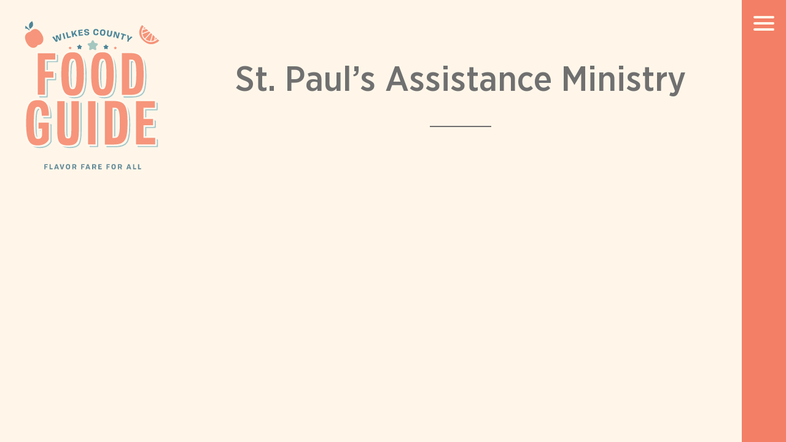

--- FILE ---
content_type: text/css
request_url: https://wilcoresources.org/wp-content/themes/wilks/assets/css/site.css?ver=1.1.113
body_size: 797
content:
.wp-site-blocks>*{margin-top:0!important}@media (min-width:782px){body.page-template-map .has-global-padding>.alignfull{margin-right:20px!important}}@media (max-width:781px){body:not(.page-template-map) .wp-site-blocks>main{margin-top:180px!important}}@media (min-width:782px){body:not(.page-template-map) .wp-site-blocks main{padding-left:310px!important;padding-right:90px!important}}@media (min-width:1600px){body:not(.page-template-map) .wp-site-blocks main{padding-left:310px!important;padding-right:310px!important}}.wp-site-blocks>header>:first-child{-webkit-box-align:start;-ms-flex-align:start;align-items:flex-start;position:absolute;top:0}@media (min-width:782px){.wp-site-blocks>header>:first-child{height:100vh;overflow-y:auto;position:fixed;scrollbar-width:none;top:0;top:calc(var(--wp-admin--admin-bar--height, 0px));z-index:1001}.wp-site-blocks>header>:first-child::-webkit-scrollbar{display:none}}.wp-site-blocks>header #header-menu-container{bottom:0;height:100%;position:fixed;right:0;scrollbar-width:none;top:0;top:var(--wp-admin--admin-bar--height,0);z-index:9999}.wp-site-blocks>header #header-menu-container::-webkit-scrollbar{display:none}@media (min-width:782px){.wp-site-blocks>header #header-menu-container{overflow-y:auto}}@media (max-width:781px){.wp-site-blocks>header #header-menu-container{right:-40px}.wp-site-blocks>header #header-menu-container nav button{background:var(--wp--preset--color--primary);border-radius:30px;margin-left:-90px;margin-top:40px;padding:8px 10px;position:absolute}}.wp-site-blocks>header #header-menu-container .wp-block-social-links{bottom:var(--wp--preset--spacing--40);position:absolute;right:13px;z-index:999999}.wp-site-blocks>header .wp-block-maps-alive-marker-list{display:grid;grid-template-columns:1fr 1fr;text-align:center}.wp-site-blocks>header .wp-block-maps-alive-marker-list .maps_alive_marker-container{-webkit-box-orient:vertical;-webkit-box-direction:reverse;-webkit-box-align:center;-ms-flex-align:center;align-items:center;background:transparent!important;display:-webkit-box;display:-ms-flexbox;display:flex;-ms-flex-direction:column-reverse;flex-direction:column-reverse;gap:0;max-width:110px}.wp-site-blocks>header .wp-block-maps-alive-marker-list img{width:40px}.wp-site-blocks>header .wp-block-maps-alive-marker-list input+div{opacity:.5;-webkit-user-select:none;-moz-user-select:none;-ms-user-select:none;user-select:none}.wp-site-blocks>header .wp-block-maps-alive-marker-list input:checked+div{opacity:1}@media (max-width:781px){.wp-site-blocks>header .wp-block-maps-alive-marker-list{-webkit-box-pack:center;-ms-flex-pack:center;display:-webkit-box;display:-ms-flexbox;display:flex;gap:0!important;justify-content:center;margin:0!important;padding:10px!important}.wp-site-blocks>header .wp-block-maps-alive-marker-list label{width:100%}.wp-site-blocks>header .wp-block-maps-alive-marker-list .maps_alive_marker-title{font-size:8px;line-height:1.2}.wp-site-blocks>header .wp-block-maps-alive-marker-list img{width:28px}.wp-site-blocks>header #header-icons-container{background:var(--wp--preset--color--base);bottom:0;display:block;left:0;position:fixed;right:0;width:100%;z-index:999}.wp-site-blocks>header .wp-block-site-logo{background:var(--wp--preset--color--base);border:5px solid var(--wp--preset--color--primary);border-radius:30px;left:10px;padding:15px 20px!important;position:absolute;top:10px;top:calc(10px + var(--wp-admin--admin-bar--height, 0px));z-index:999}.wp-site-blocks>header .wp-block-site-logo img{border-radius:0;min-width:100px;width:100px}.wp-site-blocks>header #header-logo-container{-ms-flex-item-align:start;align-self:flex-start;display:contents}}header .wp-block-navigation__responsive-container{display:-webkit-box!important;display:-ms-flexbox!important;display:flex!important;overflow-x:hidden!important;overflow-y:hidden!important;padding:0!important;position:relative;-webkit-transition:all .4s!important;transition:all .4s!important;width:0}header .wp-block-navigation__responsive-container.is-menu-open{width:300px}header .wp-block-navigation__responsive-container ul{gap:0!important}header .wp-block-navigation__responsive-container li a{background:var(--wp--preset--color--primary)!important;padding:10px 50px!important;text-decoration:none!important}header .wp-block-navigation__responsive-container .wp-block-navigation__responsive-dialog{margin:0!important}header .wp-block-navigation__responsive-container-content{-webkit-box-align:center!important;-ms-flex-align:center!important;align-items:center!important;display:-webkit-box;display:-ms-flexbox;display:flex;padding-top:var(--wp--preset--spacing--40)!important}header .wp-block-navigation__responsive-close{max-width:100%!important}header .wp-block-navigation__responsive-container .wp-block-navigation__responsive-container-content{display:block!important}.leaflet-top.leaflet-right input{max-width:30vw}@media (max-width:781px){.leaflet-bottom.leaflet-right{display:none}}.map-marker:after{content:url(../img/waypoint.svg);display:block;height:50px;position:absolute;top:0;width:40px;z-index:1}.map-marker .maps_alive_marker-image{display:block;position:absolute;top:0;z-index:3}.map-marker .maps_alive_marker-shape{background:#000!important;border-radius:100px;-webkit-box-shadow:0 5px 10px rgba(0,0,0,.5);box-shadow:0 5px 10px rgba(0,0,0,.5);content:"";display:none;position:absolute;top:5px;z-index:1}.leaflet-popup .maps_alive-title{font-weight:700}.leaflet-container{max-height:100vh!important;max-height:calc(100vh - var(--wp-admin--admin-bar--height, 0px))!important}img.leaflet-marker-icon{background-image:url(../img/waypoint.svg);background-repeat:no-repeat;padding:0 5px 14px!important}.wp-block-maps-alive-marker-list .table{border-spacing:0 10px;padding:0 20px}.wp-block-maps-alive-marker-list .tr{padding:10px 0}@media (min-width:782px){.wp-block-maps-alive-marker-list .table{padding:0}}.wp-block-post-content .wp-block-maps-alive-marker-list{line-height:1.2}.wp-block-post-content .wp-block-maps-alive-marker-list .maps_alive_marker-container{-webkit-box-orient:horizontal;-webkit-box-direction:reverse;-webkit-box-pack:end;-ms-flex-pack:end;-webkit-box-align:center;-ms-flex-align:center;align-items:center;background:#aaa;display:-webkit-box;display:-ms-flexbox;display:flex;-ms-flex-direction:row-reverse;flex-direction:row-reverse;-ms-flex-wrap:nowrap;flex-wrap:nowrap;justify-content:flex-end;margin:1rem 0;padding:1rem}.wp-block-post-content .wp-block-maps-alive-marker-list .maps_alive_marker-title{color:var(--wp--preset--color--base);font-size:var(--wp--preset--font-size--x-large);text-transform:uppercase}.wp-block-post-content .wp-block-maps-alive-marker-list .maps_alive_marker-image img{display:block;-webkit-filter:url(#wilco-duotone)!important;filter:url(#wilco-duotone)!important;width:60px}

--- FILE ---
content_type: image/svg+xml
request_url: https://wilcoresources.org/wp-content/uploads/2022/11/logo.svg
body_size: 8070
content:
<?xml version="1.0" encoding="UTF-8" standalone="no"?><!DOCTYPE svg PUBLIC "-//W3C//DTD SVG 1.1//EN" "http://www.w3.org/Graphics/SVG/1.1/DTD/svg11.dtd"><svg width="100%" height="100%" viewBox="0 0 843 935" version="1.1" xmlns="http://www.w3.org/2000/svg" xmlns:xlink="http://www.w3.org/1999/xlink" xml:space="preserve" xmlns:serif="http://www.serif.com/" style="fill-rule:evenodd;clip-rule:evenodd;stroke-miterlimit:10"><g transform="matrix(1,0,0,1,-5657,-3013)"><g transform="matrix(4.16667,0,0,4.16667,-532.604,-37.5)"><g id="logo-transparent"><g transform="matrix(1,0,0,1,1663.04,751.566)"><path d="M0,12.758C-13.676,0.319 -1.671,-12.439 -1.671,-12.439L25.242,12.039C25.242,12.039 13.676,25.197 0,12.758" style="fill:rgb(246,149,123);fill-rule:nonzero"/></g><g transform="matrix(1,0,0,1,1663.04,751.566)"><path d="M0,12.758C-13.676,0.319 -1.671,-12.439 -1.671,-12.439L25.242,12.039C25.242,12.039 13.676,25.197 0,12.758Z" style="fill:none;fill-rule:nonzero;stroke:rgb(255,249,239);stroke-width:1.35px"/></g><g transform="matrix(1,0,0,1,1684.77,748.37)"><path d="M0,12.038C-5.069,17.612 -13.629,18.082 -19.119,13.089C-24.609,8.096 -24.95,-0.47 -19.88,-6.044L0,12.038Z" style="fill:rgb(246,149,123);fill-rule:nonzero;stroke:rgb(255,249,239);stroke-width:1.39px"/></g><g transform="matrix(0.672852,-0.739778,-0.739778,-0.672852,1670.88,763.203)"><path d="M-2.231,5.046L11.41,5.046" style="fill:none;fill-rule:nonzero;stroke:rgb(255,249,239);stroke-width:1.35px"/></g><g transform="matrix(-0.280448,0.959869,0.959869,0.280448,1680.78,762.711)"><path d="M-7.686,-5.762L4.319,-5.762" style="fill:none;fill-rule:nonzero;stroke:rgb(255,249,239);stroke-width:1.35px"/></g><g transform="matrix(-0.929039,0.369983,0.369983,0.929039,1662.31,755.364)"><path d="M-11.58,-2.221L0.426,-2.221" style="fill:none;fill-rule:nonzero;stroke:rgb(255,249,239);stroke-width:1.35px"/></g><g transform="matrix(-0.138015,0.99043,0.99043,0.138015,1683.99,761.383)"><path d="M-3.719,-3.237L2.817,-3.237" style="fill:none;fill-rule:nonzero;stroke:rgb(255,249,239);stroke-width:1.35px"/></g><g transform="matrix(-0.972946,0.231034,0.231034,0.972946,1662.26,747.704)"><path d="M-6.447,-0.755L0.088,-0.755" style="fill:none;fill-rule:nonzero;stroke:rgb(255,249,239);stroke-width:1.35px"/></g><g transform="matrix(-0.493314,-0.869851,-0.869851,0.493314,1490.17,752.944)"><path d="M-11.905,-17.923C-21.519,-17.923 -25.957,-10.301 -22.383,-4.833C-26.45,2.27 -20.656,8.255 -11.905,8.255C-3.153,8.255 3.133,4.343 0.544,-4.834C3.626,-14.102 -2.291,-17.923 -11.905,-17.923" style="fill:rgb(246,149,123);fill-rule:nonzero"/></g><g transform="matrix(0.281492,-0.959564,-0.959564,-0.281492,1496.78,737.707)"><path d="M-2.851,-2.135C-6.159,-2.135 -8.84,0.836 -8.84,0.836C-8.84,0.836 -6.159,3.808 -2.851,3.808C0.455,3.809 3.137,0.838 3.137,0.838C3.137,0.838 0.456,-2.135 -2.851,-2.135" style="fill:rgb(77,133,152);fill-rule:nonzero"/></g><g transform="matrix(0.202972,-0.979185,-0.979185,-0.202972,1492.81,741.613)"><path d="M-5.5,-1.592C-4.565,-0.092 -1.079,4.639 -1.102,5.925C-1.122,6.93 -3.05,4.797 -5.5,5.724C-3.211,4.076 -6.479,-1.068 -6.479,-1.068L-5.5,-1.592Z" style="fill:rgb(77,133,152);fill-rule:nonzero"/></g><g transform="matrix(1,0,0,1,1588.89,777.047)"><path d="M0,-13.289L1.266,-10.723C1.475,-10.3 1.879,-10.007 2.345,-9.939L5.177,-9.528C6.352,-9.357 6.821,-7.913 5.971,-7.084L3.922,-5.086C3.584,-4.757 3.43,-4.283 3.51,-3.819L3.994,-0.998C4.194,0.172 2.966,1.065 1.915,0.512L-0.618,-0.82C-1.035,-1.039 -1.534,-1.039 -1.951,-0.82L-4.484,0.512C-5.535,1.065 -6.764,0.172 -6.563,-0.998L-6.079,-3.819C-5.999,-4.283 -6.153,-4.757 -6.491,-5.086L-8.54,-7.084C-9.391,-7.913 -8.921,-9.357 -7.746,-9.528L-4.914,-9.939C-4.448,-10.007 -4.044,-10.3 -3.836,-10.723L-2.569,-13.289C-2.044,-14.354 -0.526,-14.354 0,-13.289" style="fill:rgb(164,199,192);fill-rule:nonzero"/></g><g transform="matrix(1,0,0,1,1608.02,776.083)"><path d="M0,-6.272L0.598,-5.061C0.696,-4.861 0.887,-4.723 1.107,-4.691L2.444,-4.497C2.998,-4.416 3.22,-3.734 2.818,-3.343L1.851,-2.4C1.692,-2.245 1.619,-2.021 1.657,-1.802L1.885,-0.47C1.98,0.082 1.4,0.503 0.904,0.242L-0.292,-0.386C-0.489,-0.49 -0.724,-0.49 -0.921,-0.386L-2.117,0.242C-2.613,0.503 -3.192,0.082 -3.098,-0.47L-2.869,-1.802C-2.832,-2.021 -2.904,-2.245 -3.064,-2.4L-4.031,-3.343C-4.432,-3.734 -4.211,-4.416 -3.656,-4.497L-2.32,-4.691C-2.099,-4.723 -1.909,-4.861 -1.81,-5.061L-1.213,-6.272C-0.965,-6.775 -0.248,-6.775 0,-6.272" style="fill:rgb(77,133,152);fill-rule:nonzero"/></g><g transform="matrix(1,0,0,1,1568.4,776.083)"><path d="M0,-6.272L0.598,-5.061C0.696,-4.861 0.887,-4.723 1.107,-4.691L2.444,-4.497C2.998,-4.416 3.22,-3.734 2.818,-3.343L1.851,-2.4C1.692,-2.245 1.619,-2.021 1.657,-1.802L1.885,-0.47C1.98,0.082 1.4,0.503 0.904,0.242L-0.292,-0.386C-0.489,-0.49 -0.724,-0.49 -0.921,-0.386L-2.117,0.242C-2.613,0.503 -3.192,0.082 -3.098,-0.47L-2.869,-1.802C-2.832,-2.021 -2.904,-2.245 -3.064,-2.4L-4.031,-3.343C-4.432,-3.734 -4.211,-4.416 -3.656,-4.497L-2.32,-4.691C-2.099,-4.723 -1.909,-4.861 -1.811,-5.061L-1.213,-6.272C-0.965,-6.775 -0.248,-6.775 0,-6.272" style="fill:rgb(77,133,152);fill-rule:nonzero"/></g><g transform="matrix(1,0,0,1,1621.82,776.218)"><path d="M0,-3.66L0.349,-2.953C0.406,-2.837 0.517,-2.756 0.646,-2.737L1.426,-2.624C1.75,-2.577 1.879,-2.179 1.645,-1.951L1.08,-1.401C0.987,-1.31 0.945,-1.18 0.967,-1.052L1.1,-0.275C1.155,0.048 0.817,0.293 0.527,0.141L-0.17,-0.225C-0.285,-0.286 -0.422,-0.286 -0.537,-0.225L-1.235,0.141C-1.525,0.293 -1.863,0.048 -1.808,-0.275L-1.674,-1.052C-1.652,-1.18 -1.695,-1.31 -1.788,-1.401L-2.352,-1.951C-2.586,-2.179 -2.457,-2.577 -2.134,-2.624L-1.354,-2.737C-1.225,-2.756 -1.114,-2.837 -1.057,-2.953L-0.708,-3.66C-0.563,-3.953 -0.145,-3.953 0,-3.66" style="fill:rgb(246,149,123);fill-rule:nonzero"/></g><g transform="matrix(1,0,0,1,1554.1,776.218)"><path d="M0,-3.66L0.349,-2.953C0.406,-2.837 0.517,-2.756 0.646,-2.737L1.426,-2.624C1.75,-2.577 1.879,-2.179 1.645,-1.951L1.08,-1.401C0.987,-1.31 0.945,-1.18 0.967,-1.052L1.1,-0.275C1.155,0.048 0.817,0.293 0.528,0.141L-0.17,-0.225C-0.285,-0.286 -0.422,-0.286 -0.537,-0.225L-1.235,0.141C-1.525,0.293 -1.863,0.048 -1.807,-0.275L-1.674,-1.052C-1.652,-1.18 -1.695,-1.31 -1.788,-1.401L-2.352,-1.951C-2.586,-2.179 -2.457,-2.577 -2.134,-2.624L-1.354,-2.737C-1.225,-2.756 -1.114,-2.837 -1.056,-2.953L-0.708,-3.66C-0.563,-3.953 -0.145,-3.953 0,-3.66" style="fill:rgb(246,149,123);fill-rule:nonzero"/></g><g transform="matrix(1,0,0,1,1508.52,847.786)"><path d="M0,-62.225L26.14,-62.225L26.14,-52.808L10.738,-52.808L10.738,-34.765L23.499,-34.765L23.499,-25.7L10.738,-25.7L10.738,0L0,0L0,-62.225Z" style="fill:none;fill-rule:nonzero;stroke:rgb(163,199,202);stroke-width:1.75px;stroke-linecap:round;stroke-linejoin:round"/></g><g transform="matrix(1,0,0,1,1560.72,793.833)"><path d="M0,45.679C3.785,45.679 5.897,43.039 5.897,22.884C5.897,2.817 3.785,0.001 0,0.001C-3.873,0.001 -5.897,2.817 -5.897,22.884C-5.897,43.039 -3.873,45.679 0,45.679ZM0,55.36C-11.09,55.36 -16.986,49.992 -16.986,22.884C-16.986,-4.224 -11.09,-9.681 0,-9.681C11.09,-9.681 16.898,-4.224 16.898,22.884C16.898,49.992 11.09,55.36 0,55.36Z" style="fill:none;fill-rule:nonzero;stroke:rgb(163,199,202);stroke-width:1.75px;stroke-linecap:round;stroke-linejoin:round"/></g><g transform="matrix(1,0,0,1,1605.42,793.833)"><path d="M0,45.679C3.784,45.679 5.897,43.039 5.897,22.884C5.897,2.817 3.784,0.001 0,0.001C-3.873,0.001 -5.897,2.817 -5.897,22.884C-5.897,43.039 -3.873,45.679 0,45.679ZM0,55.36C-11.09,55.36 -16.986,49.992 -16.986,22.884C-16.986,-4.224 -11.09,-9.681 0,-9.681C11.089,-9.681 16.898,-4.224 16.898,22.884C16.898,49.992 11.089,55.36 0,55.36Z" style="fill:none;fill-rule:nonzero;stroke:rgb(163,199,202);stroke-width:1.75px;stroke-linecap:round;stroke-linejoin:round"/></g><g transform="matrix(1,0,0,1,1645.47,794.89)"><path d="M0,43.566L3.168,43.566C8.537,43.566 10.561,40.222 10.561,21.915C10.561,3.608 8.537,0.176 3.168,0.176L0,0.176L0,43.566ZM-10.914,-9.505L1.232,-9.505C17.866,-9.505 21.651,-2.905 21.651,21.915C21.651,46.823 17.866,53.071 1.232,53.071L-10.914,53.071L-10.914,-9.505Z" style="fill:none;fill-rule:nonzero;stroke:rgb(163,199,202);stroke-width:1.75px;stroke-linecap:round;stroke-linejoin:round"/></g><g transform="matrix(1,0,0,1,1508.72,855.974)"><path d="M0,67.668C-11.828,67.76 -17.697,62.167 -17.697,33.926C-17.697,5.684 -11.828,-0.092 0,-0.092C11.92,-0.092 16.413,6.693 16.413,23.198L5.776,23.198C5.593,13.478 3.851,9.902 0,9.902C-4.126,9.902 -6.143,12.928 -6.143,33.926C-6.143,55.29 -4.034,58.04 0.367,58.04C4.309,58.04 5.96,55.29 6.143,52.906L6.143,42.453L0.917,42.453L0.917,33.65L16.413,33.65L16.413,57.949C16.413,59.416 12.47,67.668 0,67.668Z" style="fill:none;fill-rule:nonzero;stroke:rgb(163,199,202);stroke-width:1.75px;stroke-linecap:round;stroke-linejoin:round"/></g><g transform="matrix(1,0,0,1,1553.83,857.349)"><path d="M0,66.293C-13.662,66.293 -16.229,60.516 -16.229,42.086L-16.229,0L-5.043,0L-5.043,41.261C-5.043,54.006 -3.943,55.932 0,55.932C3.943,55.932 4.951,54.006 4.951,41.261L4.951,0L16.229,0L16.229,42.086C16.229,60.516 13.845,66.293 0,66.293Z" style="fill:none;fill-rule:nonzero;stroke:rgb(163,199,202);stroke-width:1.75px;stroke-linecap:round;stroke-linejoin:round"/></g><g transform="matrix(1,0,0,1,-33,450.524)"><rect x="1616.82" y="406.825" width="11.186" height="64.826" style="fill:none;stroke:rgb(163,199,202);stroke-width:1.75px;stroke-linecap:round;stroke-linejoin:round"/></g><g transform="matrix(1,0,0,1,1620.4,867.068)"><path d="M0,45.387L3.301,45.387C8.894,45.387 11.003,41.903 11.003,22.831C11.003,3.759 8.894,0.183 3.301,0.183L0,0.183L0,45.387ZM-11.37,-9.903L1.284,-9.903C18.613,-9.903 22.556,-3.026 22.556,22.831C22.556,48.78 18.613,55.29 1.284,55.29L-11.37,55.29L-11.37,-9.903Z" style="fill:none;fill-rule:nonzero;stroke:rgb(163,199,202);stroke-width:1.75px;stroke-linecap:round;stroke-linejoin:round"/></g><g transform="matrix(1,0,0,1,1655.7,922.175)"><path d="M0,-64.826L28.241,-64.826L28.241,-55.015L11.186,-55.015L11.186,-38.052L25.49,-38.052L25.49,-28.7L11.186,-28.7L11.186,-9.811L28.7,-9.811L28.7,0L0,0L0,-64.826Z" style="fill:none;fill-rule:nonzero;stroke:rgb(163,199,202);stroke-width:1.75px;stroke-linecap:round;stroke-linejoin:round"/></g><g transform="matrix(1,0,0,1,1505.29,781.252)"><path d="M0,64.508C-0.631,64.508 -1.142,63.997 -1.142,63.366L-1.142,1.142C-1.142,0.511 -0.631,0 0,0L26.14,0C26.771,0 27.281,0.511 27.281,1.142L27.281,10.559C27.281,11.19 26.771,11.7 26.14,11.7L11.88,11.7L11.88,27.46L23.5,27.46C24.131,27.46 24.642,27.971 24.642,28.602L24.642,37.667C24.642,38.298 24.131,38.809 23.5,38.809L11.88,38.809L11.88,63.366C11.88,63.997 11.369,64.508 10.738,64.508L0,64.508Z" style="fill:rgb(246,149,123);fill-rule:nonzero"/></g><g transform="matrix(1,0,0,1,1531.43,846.901)"><path d="M0,-66.791L-26.14,-66.791C-27.401,-66.791 -28.423,-65.769 -28.423,-64.508L-28.423,-2.283C-28.423,-1.022 -27.401,0 -26.14,0L-15.402,0C-14.141,0 -13.119,-1.022 -13.119,-2.283L-13.119,-25.699L-2.64,-25.699C-1.379,-25.699 -0.357,-26.722 -0.357,-27.983L-0.357,-37.048C-0.357,-38.309 -1.379,-39.331 -2.64,-39.331L-13.119,-39.331L-13.119,-52.807L0,-52.807C1.261,-52.807 2.283,-53.829 2.283,-55.09L2.283,-64.508C2.283,-65.769 1.261,-66.791 0,-66.791M0,-64.508L0,-55.09L-15.402,-55.09L-15.402,-37.048L-2.64,-37.048L-2.64,-27.983L-15.402,-27.983L-15.402,-2.283L-26.14,-2.283L-26.14,-64.508L0,-64.508Z" style="fill:rgb(255,249,239);fill-rule:nonzero"/></g><g transform="matrix(1,0,0,1,1557.48,835.204)"><path d="M0,-43.396C-2.694,-43.396 -4.755,-41.795 -4.755,-21.654C-4.755,-1.595 -2.694,0 0,0C2.602,0 4.756,-1.629 4.756,-21.654C4.756,-41.76 2.602,-43.396 0,-43.396M0,11.964C-11.481,11.964 -18.128,6.463 -18.128,-21.654C-18.128,-49.844 -11.481,-55.36 0,-55.36C11.426,-55.36 18.04,-49.844 18.04,-21.654C18.04,3.481 13.488,11.964 0,11.964" style="fill:rgb(246,149,123);fill-rule:nonzero"/></g><g transform="matrix(1,0,0,1,1557.48,792.95)"><path d="M0,41.112C-0.918,41.112 -1.525,41.112 -2.221,38.877C-3.171,35.825 -3.614,30.018 -3.614,20.6C-3.614,11.207 -3.17,5.393 -2.219,2.306C-1.508,0 -0.875,0 0,0C0.82,0 1.467,0 2.188,2.313C3.161,5.434 3.614,11.245 3.614,20.6C3.614,29.98 3.161,35.785 2.19,38.87C1.484,41.112 0.861,41.112 0,41.112M0,-14.248C-14.227,-14.248 -19.27,-5.129 -19.27,20.6C-19.27,46.264 -14.227,55.36 0,55.36C14.162,55.36 19.182,46.264 19.182,20.6C19.182,-5.129 14.162,-14.248 0,-14.248M0,43.395C3.785,43.395 5.897,40.755 5.897,20.6C5.897,0.533 3.785,-2.283 0,-2.283C-3.873,-2.283 -5.897,0.533 -5.897,20.6C-5.897,40.755 -3.873,43.395 0,43.395M0,-11.965C11.089,-11.965 16.898,-6.508 16.898,20.6C16.898,47.708 11.089,53.076 0,53.076C-11.09,53.076 -16.986,47.708 -16.986,20.6C-16.986,-6.508 -11.09,-11.965 0,-11.965" style="fill:rgb(255,249,239);fill-rule:nonzero"/></g><g transform="matrix(1,0,0,1,1602.19,835.204)"><path d="M0,-43.396C-2.694,-43.396 -4.756,-41.795 -4.756,-21.654C-4.756,-1.595 -2.694,0 0,0C2.602,0 4.755,-1.629 4.755,-21.654C4.755,-41.76 2.602,-43.396 0,-43.396M0,11.964C-11.481,11.964 -18.128,6.463 -18.128,-21.654C-18.128,-49.844 -11.481,-55.36 0,-55.36C11.426,-55.36 18.04,-49.844 18.04,-21.654C18.04,3.167 13.319,11.964 0,11.964" style="fill:rgb(246,149,123);fill-rule:nonzero"/></g><g transform="matrix(1,0,0,1,1602.19,792.95)"><path d="M0,41.112C-0.918,41.112 -1.525,41.112 -2.221,38.877C-3.171,35.825 -3.614,30.018 -3.614,20.6C-3.614,11.206 -3.17,5.393 -2.219,2.306C-1.508,0 -0.875,0 0,0C0.82,0 1.467,0 2.188,2.313C3.161,5.434 3.614,11.245 3.614,20.6C3.614,29.979 3.161,35.785 2.19,38.87C1.484,41.112 0.861,41.112 0,41.112M0,-14.248C-14.227,-14.248 -19.27,-5.129 -19.27,20.6C-19.27,46.264 -14.227,55.36 0,55.36C14.162,55.36 19.182,46.264 19.182,20.6C19.182,-5.129 14.162,-14.248 0,-14.248M0,43.395C3.785,43.395 5.897,40.755 5.897,20.6C5.897,0.533 3.785,-2.283 0,-2.283C-3.873,-2.283 -5.897,0.533 -5.897,20.6C-5.897,40.755 -3.873,43.395 0,43.395M0,-11.965C11.09,-11.965 16.898,-6.508 16.898,20.6C16.898,47.708 11.09,53.076 0,53.076C-11.089,53.076 -16.986,47.708 -16.986,20.6C-16.986,-6.508 -11.089,-11.965 0,-11.965" style="fill:rgb(255,249,239);fill-rule:nonzero"/></g><g transform="matrix(1,0,0,1,1645.4,792.864)"><path d="M0,41.284C3.89,41.284 6.251,39.903 6.251,20.774C6.251,1.563 3.89,0.177 0,0.177L-2.027,0.177L-2.027,41.284L0,41.284ZM-14.082,53.072C-14.713,53.072 -15.224,52.561 -15.224,51.93L-15.224,-10.647C-15.224,-11.278 -14.713,-11.788 -14.082,-11.788L-1.937,-11.788C16.366,-11.788 19.624,-3.256 19.624,20.774C19.624,46.431 15.191,53.072 -1.937,53.072L-14.082,53.072Z" style="fill:rgb(246,149,123);fill-rule:nonzero"/></g><g transform="matrix(1,0,0,1,1644.52,832.83)"><path d="M0,-38.648L0.885,-38.648C3.513,-38.648 5.995,-38.648 5.995,-19.192C5.995,0.175 3.513,0.175 0.885,0.175L0,0.175L0,-38.648ZM-1.051,-52.896L-13.197,-52.896C-14.458,-52.896 -15.48,-51.874 -15.48,-50.613L-15.48,11.964C-15.48,13.225 -14.458,14.248 -13.197,14.248L-1.051,14.248C10.98,14.248 14.984,10.567 17.313,6.967C20.435,2.142 21.651,-5.192 21.651,-19.192C21.651,-42.96 18.496,-52.896 -1.051,-52.896M-2.283,2.459L0.885,2.459C6.254,2.459 8.278,-0.886 8.278,-19.192C8.278,-37.499 6.254,-40.931 0.885,-40.931L-2.283,-40.931L-2.283,2.459M-1.051,-50.613C15.583,-50.613 19.368,-44.012 19.368,-19.192C19.368,5.715 15.583,11.964 -1.051,11.964L-13.197,11.964L-13.197,-50.613L-1.051,-50.613Z" style="fill:rgb(255,249,239);fill-rule:nonzero"/></g><g transform="matrix(1,0,0,1,1505.21,851.573)"><path d="M0,70.044C-13.873,70.044 -18.556,61.241 -18.556,35.159C-18.556,8.872 -13.802,0 0.282,0C12.751,0 17.837,7.078 17.837,24.431C17.837,25.062 17.326,25.572 16.695,25.572L6.06,25.572C5.437,25.572 4.93,25.074 4.918,24.452C4.716,13.752 2.57,12.277 0.282,12.277C-2.552,12.277 -4.719,13.962 -4.719,35.159C-4.719,56.533 -2.593,58.132 0.649,58.132C4.765,58.132 5.235,54.732 5.287,54.051L5.284,44.828L1.199,44.828C0.568,44.828 0.058,44.317 0.058,43.687L0.058,34.884C0.058,34.253 0.568,33.742 1.199,33.742L16.695,33.742C17.326,33.742 17.837,34.253 17.837,34.884L17.837,59.182C17.837,61.393 13.255,70.043 0.282,70.043L0,70.044Z" style="fill:rgb(246,149,123);fill-rule:nonzero"/></g><g transform="matrix(1,0,0,1,1505.49,922.759)"><path d="M0,-72.328C-14.751,-72.328 -19.98,-62.829 -19.98,-36.027C-19.98,-9.428 -14.825,0 -0.282,0L0.018,-0.002C14.021,-0.002 18.696,-9.463 18.696,-12.004L18.696,-36.302C18.696,-37.563 17.674,-38.586 16.413,-38.586L0.917,-38.586C-0.344,-38.586 -1.366,-37.563 -1.366,-36.302L-1.366,-27.5C-1.366,-26.239 -0.344,-25.217 0.917,-25.217L3.86,-25.217L3.86,-17.145C3.769,-16.198 3.235,-14.196 0.367,-14.196C-0.803,-14.196 -1.575,-14.196 -2.365,-16.656C-3.385,-19.836 -3.86,-25.991 -3.86,-36.027C-3.86,-45.917 -3.407,-52.026 -2.433,-55.253C-1.675,-57.767 -0.936,-57.767 0,-57.767C0.983,-57.767 3.285,-57.767 3.494,-46.712C3.517,-45.468 4.532,-44.472 5.776,-44.472L16.413,-44.472C17.674,-44.472 18.696,-45.494 18.696,-46.755C18.696,-55.743 17.379,-61.824 14.551,-65.892C11.541,-70.223 6.781,-72.328 0,-72.328M0,-70.045C11.92,-70.045 16.413,-63.26 16.413,-46.755L5.776,-46.755C5.593,-56.474 3.851,-60.05 0,-60.05C-4.126,-60.05 -6.143,-57.025 -6.143,-36.027C-6.143,-14.663 -4.034,-11.912 0.367,-11.912C4.309,-11.912 5.96,-14.663 6.143,-17.047L6.143,-27.5L0.917,-27.5L0.917,-36.302L16.413,-36.302L16.413,-12.004C16.413,-10.537 12.47,-2.285 0,-2.285C-0.094,-2.284 -0.188,-2.284 -0.282,-2.284C-11.922,-2.284 -17.697,-8.01 -17.697,-36.027C-17.697,-64.268 -11.828,-70.045 0,-70.045" style="fill:rgb(255,249,239);fill-rule:nonzero"/></g><g transform="matrix(1,0,0,1,1550.6,853.04)"><path d="M0,68.576C-14.747,68.576 -17.371,61.934 -17.371,43.227L-17.371,1.141C-17.371,0.511 -16.86,0 -16.229,0L-5.043,0C-4.412,0 -3.901,0.511 -3.901,1.141L-3.901,42.402C-3.901,55.931 -2.516,55.931 0,55.931C2.536,55.931 3.81,55.931 3.81,42.402L3.81,1.141C3.81,0.511 4.32,0 4.951,0L16.229,0C16.86,0 17.371,0.511 17.371,1.141L17.371,43.227C17.371,61.934 14.747,68.576 0,68.576" style="fill:rgb(246,149,123);fill-rule:nonzero"/></g><g transform="matrix(1,0,0,1,1566.83,922.757)"><path d="M0,-70.859L-11.278,-70.859C-12.539,-70.859 -13.561,-69.837 -13.561,-68.576L-13.561,-27.315C-13.561,-21.048 -13.819,-17.656 -14.424,-15.972C-14.734,-15.11 -14.847,-14.927 -16.229,-14.927C-17.64,-14.927 -17.769,-15.131 -18.088,-15.992C-18.72,-17.698 -18.989,-21.085 -18.989,-27.315L-18.989,-68.576C-18.989,-69.837 -20.011,-70.859 -21.272,-70.859L-32.459,-70.859C-33.72,-70.859 -34.742,-69.837 -34.742,-68.576L-34.742,-26.489C-34.742,-17.546 -34.174,-10.684 -31.402,-6.262C-28.65,-1.872 -24.113,0 -16.229,0C-0.289,0 2.283,-7.809 2.283,-26.489L2.283,-68.576C2.283,-69.837 1.261,-70.859 0,-70.859M0,-68.576L0,-26.489C0,-8.059 -2.384,-2.283 -16.229,-2.283C-29.891,-2.283 -32.459,-8.059 -32.459,-26.489L-32.459,-68.576L-21.272,-68.576L-21.272,-27.315C-21.272,-14.569 -20.172,-12.644 -16.229,-12.644C-12.287,-12.644 -11.278,-14.569 -11.278,-27.315L-11.278,-68.576L0,-68.576Z" style="fill:rgb(255,249,239);fill-rule:nonzero"/></g><g transform="matrix(1,0,0,1,1580.58,853.04)"><path d="M0,67.109C-0.631,67.109 -1.142,66.598 -1.142,65.967L-1.142,1.141C-1.142,0.51 -0.631,0 0,0L11.187,0C11.817,0 12.328,0.51 12.328,1.141L12.328,65.967C12.328,66.598 11.817,67.109 11.187,67.109L0,67.109Z" style="fill:rgb(246,149,123);fill-rule:nonzero"/></g><g transform="matrix(1,0,0,1,1591.77,921.29)"><path d="M0,-69.392L-11.186,-69.392C-12.447,-69.392 -13.47,-68.37 -13.47,-67.109L-13.47,-2.283C-13.47,-1.022 -12.447,0 -11.186,0L0,0C1.261,0 2.283,-1.022 2.283,-2.283L2.283,-67.109C2.283,-68.37 1.261,-69.392 0,-69.392M0,-2.283L-11.186,-2.283L-11.186,-67.109L0,-67.109L0,-2.283Z" style="fill:rgb(255,249,239);fill-rule:nonzero"/></g><g transform="matrix(1,0,0,1,1620.47,865.043)"><path d="M0,43.103C4.082,43.103 6.561,41.662 6.561,21.689C6.561,1.629 4.082,0.182 0,0.182L-2.159,0.182L-2.159,43.103L0,43.103ZM-14.67,55.29C-15.301,55.29 -15.812,54.779 -15.812,54.148L-15.812,-11.045C-15.812,-11.676 -15.301,-12.187 -14.67,-12.187L-2.017,-12.187C17.011,-12.187 20.397,-3.311 20.397,21.689C20.397,48.381 15.789,55.29 -2.017,55.29L-14.67,55.29Z" style="fill:rgb(246,149,123);fill-rule:nonzero"/></g><g transform="matrix(1,0,0,1,1619.45,906.822)"><path d="M0,-40.454L1.018,-40.454C3.804,-40.454 6.437,-40.454 6.437,-20.089C6.437,0.183 3.804,0.183 1.018,0.183L0,0.183L0,-40.454ZM-1,-55.107L-13.653,-55.107C-14.914,-55.107 -15.936,-54.084 -15.936,-52.823L-15.936,12.369C-15.936,13.63 -14.914,14.653 -13.653,14.653L-1,14.653C11.489,14.653 15.639,10.84 18.052,7.111C21.293,2.102 22.556,-5.524 22.556,-20.089C22.556,-32.231 21.792,-41.519 18.062,-47.379C14.613,-52.796 8.913,-55.107 -1,-55.107M-2.283,2.467L1.018,2.467C6.611,2.467 8.72,-1.018 8.72,-20.089C8.72,-39.161 6.611,-42.737 1.018,-42.737L-2.283,-42.737L-2.283,2.467M-1,-52.823C16.33,-52.823 20.273,-45.946 20.273,-20.089C20.273,5.859 16.33,12.369 -1,12.369L-13.653,12.369L-13.653,-52.823L-1,-52.823Z" style="fill:rgb(255,249,239);fill-rule:nonzero"/></g><g transform="matrix(1,0,0,1,1652.47,853.04)"><path d="M0,67.109C-0.631,67.109 -1.142,66.598 -1.142,65.967L-1.142,1.141C-1.142,0.51 -0.631,0 0,0L28.241,0C28.872,0 29.383,0.51 29.383,1.141L29.383,10.952C29.383,11.583 28.872,12.093 28.241,12.093L12.328,12.093L12.328,26.773L25.49,26.773C26.121,26.773 26.632,27.284 26.632,27.915L26.632,37.267C26.632,37.898 26.121,38.409 25.49,38.409L12.328,38.409L12.328,55.014L28.699,55.014C29.33,55.014 29.841,55.525 29.841,56.156L29.841,65.967C29.841,66.598 29.33,67.109 28.699,67.109L0,67.109Z" style="fill:rgb(246,149,123);fill-rule:nonzero"/></g><g transform="matrix(1,0,0,1,1680.71,921.29)"><path d="M0,-69.392L-28.241,-69.392C-29.502,-69.392 -30.524,-68.37 -30.524,-67.109L-30.524,-2.283C-30.524,-1.022 -29.502,0 -28.241,0L0.458,0C1.719,0 2.742,-1.022 2.742,-2.283L2.742,-12.094C2.742,-13.355 1.719,-14.377 0.458,-14.377L-14.771,-14.377L-14.771,-28.699L-2.751,-28.699C-1.49,-28.699 -0.467,-29.721 -0.467,-30.982L-0.467,-40.335C-0.467,-41.596 -1.49,-42.618 -2.751,-42.618L-14.771,-42.618L-14.771,-55.015L0,-55.015C1.261,-55.015 2.283,-56.037 2.283,-57.298L2.283,-67.109C2.283,-68.37 1.261,-69.392 0,-69.392M0,-67.109L0,-57.298L-17.055,-57.298L-17.055,-40.335L-2.751,-40.335L-2.751,-30.982L-17.055,-30.982L-17.055,-12.094L0.458,-12.094L0.458,-2.283L-28.241,-2.283L-28.241,-67.109L0,-67.109Z" style="fill:rgb(255,249,239);fill-rule:nonzero"/></g><g transform="matrix(1,0,0,1,1515.16,956.176)"><path d="M0,-7.428L4.973,-7.428L4.973,-6.025L1.723,-6.025L1.723,-4.199L4.457,-4.199L4.457,-2.868L1.723,-2.868L1.723,0L0,0L0,-7.428Z" style="fill:rgb(100,138,152);fill-rule:nonzero"/></g><g transform="matrix(1,0,0,1,1522.97,956.176)"><path d="M0,-7.428L1.723,-7.428L1.723,-1.537L4.581,-1.537L4.581,0L0,0L0,-7.428Z" style="fill:rgb(100,138,152);fill-rule:nonzero"/></g><g transform="matrix(1,0,0,1,1534.32,951.367)"><path d="M0,2.188L-0.959,-1.01L-1.929,2.188L0,2.188ZM-1.96,-2.62L0.083,-2.62L2.672,4.808L0.794,4.808L0.392,3.488L-2.321,3.488L-2.724,4.808L-4.56,4.808L-1.96,-2.62Z" style="fill:rgb(100,138,152);fill-rule:nonzero"/></g><g transform="matrix(1,0,0,1,1540.06,956.176)"><path d="M0,-7.428L1.527,-1.496L3.074,-7.428L4.962,-7.428L2.631,0L0.402,0L-1.94,-7.428L0,-7.428Z" style="fill:rgb(100,138,152);fill-rule:nonzero"/></g><g transform="matrix(1,0,0,1,1550.54,950.028)"><path d="M0,4.869C1.021,4.869 1.496,4.302 1.496,2.434C1.496,0.567 1.021,-0.011 0,-0.011C-1.011,-0.011 -1.486,0.567 -1.486,2.434C-1.486,4.302 -1.011,4.869 0,4.869M0,6.355C-2.208,6.355 -3.25,5.271 -3.25,2.434C-3.25,-0.403 -2.208,-1.486 0,-1.486C2.218,-1.486 3.25,-0.403 3.25,2.434C3.25,5.271 2.218,6.355 0,6.355" style="fill:rgb(100,138,152);fill-rule:nonzero"/></g><g transform="matrix(1,0,0,1,1558.65,952.462)"><path d="M0,-0.021L1.063,-0.021C2.094,-0.021 2.631,-0.135 2.631,-1.166C2.631,-2.198 2.094,-2.322 1.063,-2.322L0,-2.322L0,-0.021ZM-1.723,-3.735L1.248,-3.735C3.518,-3.735 4.405,-3.199 4.405,-1.156C4.405,0.134 4.055,0.804 3.229,1.124L4.436,3.714L2.589,3.714L1.62,1.372C1.486,1.382 1.341,1.382 1.197,1.382L0,1.382L0,3.714L-1.723,3.714L-1.723,-3.735Z" style="fill:rgb(100,138,152);fill-rule:nonzero"/></g><g transform="matrix(1,0,0,1,1570.31,956.176)"><path d="M0,-7.428L4.973,-7.428L4.973,-6.025L1.723,-6.025L1.723,-4.199L4.457,-4.199L4.457,-2.868L1.723,-2.868L1.723,0L0,0L0,-7.428Z" style="fill:rgb(100,138,152);fill-rule:nonzero"/></g><g transform="matrix(1,0,0,1,1581.21,951.367)"><path d="M0,2.188L-0.96,-1.01L-1.929,2.188L0,2.188ZM-1.96,-2.62L0.082,-2.62L2.672,4.808L0.794,4.808L0.392,3.488L-2.322,3.488L-2.724,4.808L-4.56,4.808L-1.96,-2.62Z" style="fill:rgb(100,138,152);fill-rule:nonzero"/></g><g transform="matrix(1,0,0,1,1588.39,952.462)"><path d="M0,-0.021L1.062,-0.021C2.094,-0.021 2.631,-0.135 2.631,-1.166C2.631,-2.198 2.094,-2.322 1.062,-2.322L0,-2.322L0,-0.021ZM-1.723,-3.735L1.248,-3.735C3.518,-3.735 4.405,-3.199 4.405,-1.156C4.405,0.134 4.054,0.804 3.229,1.124L4.436,3.714L2.589,3.714L1.62,1.372C1.485,1.382 1.341,1.382 1.197,1.382L0,1.382L0,3.714L-1.723,3.714L-1.723,-3.735Z" style="fill:rgb(100,138,152);fill-rule:nonzero"/></g><g transform="matrix(1,0,0,1,1595.92,956.176)"><path d="M0,-7.428L5.107,-7.428L5.107,-6.025L1.723,-6.025L1.723,-4.436L4.591,-4.436L4.591,-3.136L1.723,-3.136L1.723,-1.413L5.169,-1.413L5.169,0L0,0L0,-7.428Z" style="fill:rgb(100,138,152);fill-rule:nonzero"/></g><g transform="matrix(1,0,0,1,1608.2,956.176)"><path d="M0,-7.428L4.973,-7.428L4.973,-6.025L1.723,-6.025L1.723,-4.199L4.457,-4.199L4.457,-2.868L1.723,-2.868L1.723,0L0,0L0,-7.428Z" style="fill:rgb(100,138,152);fill-rule:nonzero"/></g><g transform="matrix(1,0,0,1,1618.85,950.028)"><path d="M0,4.869C1.021,4.869 1.496,4.302 1.496,2.434C1.496,0.567 1.021,-0.011 0,-0.011C-1.011,-0.011 -1.486,0.567 -1.486,2.434C-1.486,4.302 -1.011,4.869 0,4.869M0,6.355C-2.208,6.355 -3.25,5.271 -3.25,2.434C-3.25,-0.403 -2.208,-1.486 0,-1.486C2.218,-1.486 3.25,-0.403 3.25,2.434C3.25,5.271 2.218,6.355 0,6.355" style="fill:rgb(100,138,152);fill-rule:nonzero"/></g><g transform="matrix(1,0,0,1,1626.95,952.462)"><path d="M0,-0.021L1.063,-0.021C2.094,-0.021 2.631,-0.135 2.631,-1.166C2.631,-2.198 2.094,-2.322 1.063,-2.322L0,-2.322L0,-0.021ZM-1.723,-3.735L1.248,-3.735C3.518,-3.735 4.405,-3.199 4.405,-1.156C4.405,0.134 4.054,0.804 3.229,1.124L4.436,3.714L2.59,3.714L1.62,1.372C1.486,1.382 1.341,1.382 1.197,1.382L0,1.382L0,3.714L-1.723,3.714L-1.723,-3.735Z" style="fill:rgb(100,138,152);fill-rule:nonzero"/></g><g transform="matrix(1,0,0,1,1642.55,951.367)"><path d="M0,2.188L-0.959,-1.01L-1.929,2.188L0,2.188ZM-1.96,-2.62L0.083,-2.62L2.672,4.808L0.794,4.808L0.392,3.488L-2.321,3.488L-2.724,4.808L-4.56,4.808L-1.96,-2.62Z" style="fill:rgb(100,138,152);fill-rule:nonzero"/></g><g transform="matrix(1,0,0,1,1648.01,956.176)"><path d="M0,-7.428L1.723,-7.428L1.723,-1.537L4.581,-1.537L4.581,0L0,0L0,-7.428Z" style="fill:rgb(100,138,152);fill-rule:nonzero"/></g><g transform="matrix(1,0,0,1,1655.42,956.176)"><path d="M0,-7.428L1.723,-7.428L1.723,-1.537L4.581,-1.537L4.581,0L0,0L0,-7.428Z" style="fill:rgb(100,138,152);fill-rule:nonzero"/></g><g transform="matrix(1,0,0,1,1535.11,754.472)"><path d="M0,10.074C-0.859,10.395 -1.715,10.725 -2.569,11.062C-4.408,8.607 -6.289,6.176 -8.214,3.77C-7.405,3.435 -6.594,3.108 -5.782,2.787C-4.455,4.79 -3.149,6.804 -1.863,8.828C-2.249,6.459 -2.614,4.083 -2.956,1.702C-2.092,1.38 -1.226,1.066 -0.358,0.76C0.892,2.811 2.122,4.873 3.331,6.943C3.063,4.55 2.819,2.152 2.599,-0.251C3.36,-0.503 4.123,-0.748 4.887,-0.988C4.931,2.099 5.025,5.179 5.167,8.25C4.312,8.534 3.459,8.826 2.608,9.126C1.43,7.145 0.234,5.172 -0.981,3.209C-0.675,5.502 -0.348,7.791 0,10.074" style="fill:rgb(77,133,152);fill-rule:nonzero"/></g><g transform="matrix(-0.866142,0.499798,0.499798,0.866142,1548.49,759.008)"><path d="M2.293,-8.497C1.564,-8.323 0.835,-8.144 0.109,-7.959C0.837,-5.091 1.564,-2.223 2.293,0.645C2.978,0.471 3.666,0.302 4.355,0.137C3.667,-2.74 2.98,-5.619 2.293,-8.497" style="fill:rgb(77,133,152);fill-rule:nonzero"/></g><g transform="matrix(1,0,0,1,1547.34,759.411)"><path d="M0,-8.037C0.724,-8.226 1.45,-8.41 2.176,-8.589C2.737,-6.31 3.297,-4.031 3.858,-1.753C5.009,-2.036 6.163,-2.305 7.319,-2.561C7.451,-1.963 7.583,-1.365 7.715,-0.767C5.885,-0.362 4.061,0.077 2.243,0.552C1.495,-2.311 0.748,-5.174 0,-8.037" style="fill:rgb(77,133,152);fill-rule:nonzero"/></g><g transform="matrix(1,0,0,1,1555.36,756.755)"><path d="M0,-7.252C0.731,-7.402 1.463,-7.548 2.196,-7.688C2.478,-6.215 2.759,-4.741 3.041,-3.268C3.863,-4.952 4.72,-6.631 5.611,-8.302C6.43,-8.439 7.25,-8.571 8.07,-8.695C7.258,-7.358 6.47,-6.015 5.706,-4.665C6.993,-3.102 8.246,-1.523 9.467,0.071C8.714,0.185 7.961,0.305 7.209,0.431C6.375,-0.65 5.526,-1.724 4.661,-2.791C4.279,-2.092 3.903,-1.391 3.534,-0.689C3.643,-0.115 3.753,0.458 3.862,1.031C3.171,1.164 2.48,1.3 1.791,1.443C1.194,-1.455 0.597,-4.354 0,-7.252" style="fill:rgb(77,133,152);fill-rule:nonzero"/></g><g transform="matrix(1,0,0,1,1565.68,755.766)"><path d="M0,-8.032C2.187,-8.332 4.378,-8.586 6.573,-8.794C6.625,-8.238 6.678,-7.681 6.731,-7.125C5.292,-6.988 3.854,-6.832 2.419,-6.656C2.496,-6.028 2.573,-5.4 2.651,-4.772C3.853,-4.919 5.056,-5.053 6.26,-5.172C6.311,-4.657 6.362,-4.141 6.413,-3.626C5.221,-3.508 4.03,-3.376 2.84,-3.229C2.924,-2.548 3.007,-1.867 3.091,-1.186C4.501,-1.36 5.913,-1.512 7.327,-1.646C7.379,-1.085 7.432,-0.524 7.485,0.036C5.389,0.234 3.296,0.476 1.208,0.762C0.805,-2.169 0.402,-5.1 0,-8.032" style="fill:rgb(77,133,152);fill-rule:nonzero"/></g><g transform="matrix(1,0,0,1,1578.81,746.248)"><path d="M0,9.379C-2.432,9.505 -3.745,8.576 -3.923,6.434C-3.232,6.378 -2.539,6.327 -1.847,6.28C-1.776,7.314 -1.12,7.775 0.009,7.723C0.91,7.675 1.507,7.353 1.474,6.625C1.392,4.872 -3.869,6.364 -4.121,3.011C-4.235,1.33 -3.174,0.151 -0.564,0.013C2.248,-0.126 3.282,0.934 3.342,2.926C2.638,2.948 1.935,2.975 1.232,3.008C1.199,2.283 0.88,1.626 -0.457,1.686C-1.607,1.753 -1.976,2.212 -1.936,2.789C-1.828,4.484 3.536,3.027 3.634,6.469C3.686,8.285 2.481,9.255 0,9.379" style="fill:rgb(77,133,152);fill-rule:nonzero"/></g><g transform="matrix(1,0,0,1,1592.29,746.115)"><path d="M0,9.373C-2.669,9.284 -3.926,7.996 -3.907,4.601C-3.887,1.215 -2.525,-0.087 0.33,0.008C2.874,0.1 4.193,1.158 4.037,3.851C3.324,3.808 2.61,3.77 1.897,3.737C1.9,2.281 1.34,1.81 0.268,1.77C-1.017,1.725 -1.64,2.407 -1.689,4.636C-1.737,6.869 -1.169,7.556 0.062,7.599C1.079,7.635 1.656,7.243 1.804,5.757C2.508,5.79 3.212,5.827 3.915,5.869C3.718,8.602 2.382,9.46 0,9.373" style="fill:rgb(77,133,152);fill-rule:nonzero"/></g><g transform="matrix(1,0,0,1,1602.21,748.588)"><path d="M0,5.798C1.253,5.926 1.911,5.322 2.166,3.104C2.421,0.888 1.893,0.129 0.589,-0.004C-0.706,-0.134 -1.372,0.502 -1.568,2.725C-1.762,4.949 -1.241,5.673 0,5.798M-0.179,7.564C-2.852,7.298 -4.022,5.93 -3.78,2.544C-3.537,-0.833 -2.091,-2.043 0.767,-1.759C3.638,-1.463 4.801,0.013 4.359,3.37C3.918,6.737 2.505,7.841 -0.179,7.564" style="fill:rgb(77,133,152);fill-rule:nonzero"/></g><g transform="matrix(1,0,0,1,1611.94,748.433)"><path d="M0,9.065C-3.053,8.555 -3.385,7.041 -2.961,4.092L-2.29,-0.532C-1.553,-0.425 -0.816,-0.313 -0.081,-0.196C-0.317,1.286 -0.554,2.767 -0.79,4.248C-1.126,6.368 -0.885,7.04 0.298,7.239C1.492,7.444 1.918,6.886 2.301,4.774C2.568,3.298 2.835,1.822 3.101,0.346C3.844,0.48 4.586,0.62 5.328,0.765C5.029,2.293 4.73,3.822 4.431,5.351C3.855,8.273 3.062,9.597 0,9.065" style="fill:rgb(77,133,152);fill-rule:nonzero"/></g><g transform="matrix(1,0,0,1,1620.18,751.205)"><path d="M0,7.684C-0.642,7.537 -1.285,7.394 -1.928,7.256C-1.299,4.365 -0.668,1.474 -0.037,-1.417C0.807,-1.235 1.65,-1.047 2.492,-0.851C3.212,1.489 3.88,3.832 4.498,6.177C4.988,4.118 5.477,2.058 5.964,-0.002C6.641,0.172 7.318,0.35 7.993,0.533C7.22,3.389 6.447,6.245 5.673,9.101C4.88,8.886 4.087,8.678 3.291,8.477C2.691,6.091 2.039,3.706 1.334,1.325C0.891,3.445 0.446,5.565 0,7.684" style="fill:rgb(77,133,152);fill-rule:nonzero"/></g><g transform="matrix(1,0,0,1,1632.41,759.717)"><path d="M0,-4.862C-0.854,-5.123 -1.711,-5.376 -2.569,-5.621C-2.401,-6.206 -2.234,-6.791 -2.067,-7.376C0.399,-6.67 2.851,-5.903 5.288,-5.074C5.092,-4.498 4.897,-3.922 4.701,-3.346C3.844,-3.638 2.986,-3.921 2.126,-4.197C1.404,-1.96 0.683,0.277 -0.039,2.514C-0.714,2.298 -1.391,2.086 -2.069,1.879C-1.38,-0.368 -0.69,-2.615 0,-4.862" style="fill:rgb(77,133,152);fill-rule:nonzero"/></g><g transform="matrix(1,0,0,1,1639.93,758.255)"><path d="M0,3.94C-0.216,1.595 -0.475,-0.755 -0.778,-3.109C0.014,-2.831 0.804,-2.546 1.593,-2.256C1.613,-0.588 1.616,1.077 1.601,2.739C2.669,1.48 3.753,0.23 4.851,-1.012C5.676,-0.686 6.499,-0.353 7.32,-0.013C5.515,1.525 3.747,3.091 2.016,4.683C1.708,5.472 1.4,6.261 1.092,7.049C0.436,6.793 -0.222,6.542 -0.881,6.295C-0.587,5.51 -0.294,4.725 0,3.94" style="fill:rgb(77,133,152);fill-rule:nonzero"/></g></g></g></g></svg>